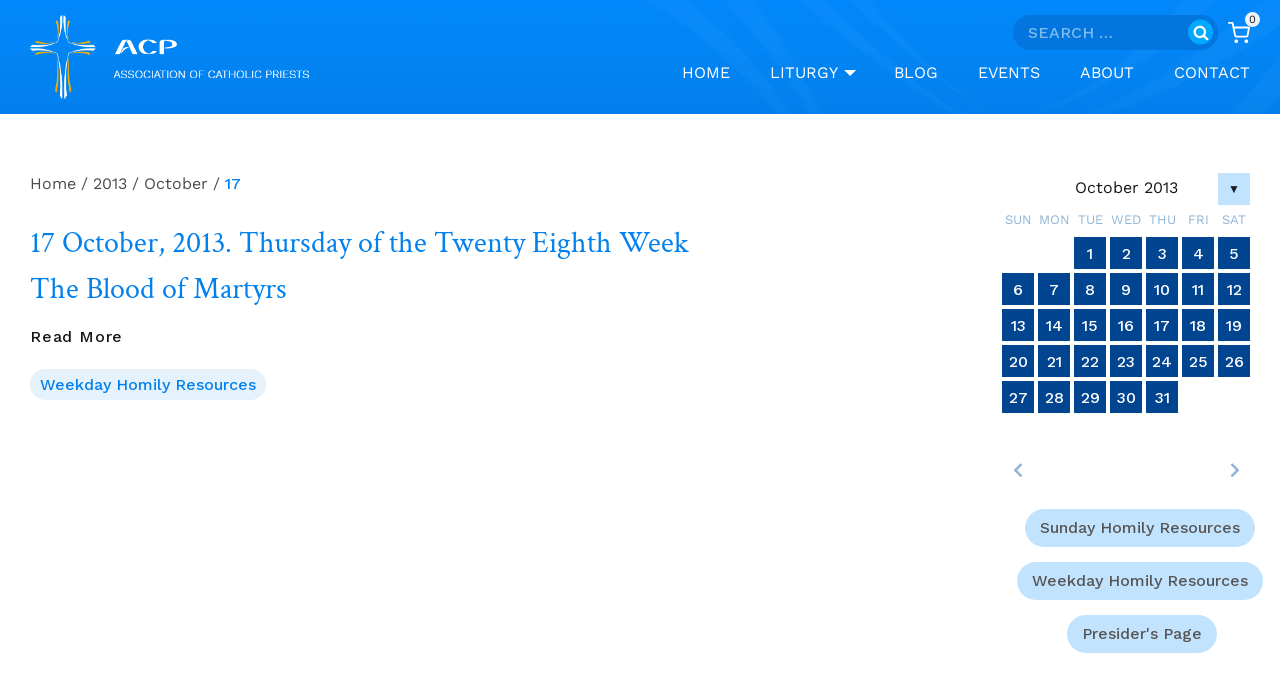

--- FILE ---
content_type: application/javascript
request_url: https://associationofcatholicpriests.ie/wp-content/plugins/booster-plus-for-woocommerce/includes/js/wcj-timepicker.js?ver=7.4.0
body_size: -77
content:
/**
 * Booster for WooCommerce - Timepicker JS
 *
 * @version 1.0.0
 * @author  Pluggabl LLC.
 */
jQuery(document).ready(function() {
	jQuery("input[display='time']").each( function () {
		jQuery(this).timepicker({
			timeFormat : jQuery(this).attr("timeformat"),
			interval : jQuery(this).attr("interval"),
			minTime: jQuery(this).attr("mintime"),
			maxTime: jQuery(this).attr("maxtime")
		});
	});
});

--- FILE ---
content_type: application/javascript
request_url: https://associationofcatholicpriests.ie/wp-content/themes/kadence-child/assets/js/custom.js?ver=6.8.3
body_size: 726
content:
       
    
jQuery( window ).on( "load", function() {

    var hash = window.location.hash;
    //alert(hash);
    
    if( hash != '' ){
    
        console.log( "in");
       
        //offset = jQuery(hash).offset();
       // console.log(offset );
        
        // jQuery('#masthead').height() - 150;
        // jQuery(hash).offset().top - 150;
        
        jQuery( 'html, body' ).animate({
    		scrollTop: jQuery( hash ).offset().top - 280
        }, '500' );
        
        
    }


    /*if( jQuery('body').hasClass('single-post')){
        //alert('comment edit');
        jQuery( '.comment-body .reply a' ).after('<a href="javascript:void(0)" class="edit-comment">edit</a>');
    }*/

});
    
    jQuery( document ).on( "click", ".acp_homily_resource_audio p", function() {
	
    	if( jQuery('.acp_audio').hasClass('active') ){
    
    		jQuery('.acp_audio').trigger("pause");
    		jQuery('.acp_audio').removeClass( "active" );
    
    	} else {
    
    		jQuery( this ).parent().find('.acp_audio').trigger( "play" );
    		jQuery( this ).parent().find('.acp_audio').addClass( "active" );
    	}
    	
    
    });

jQuery( window ).scroll( function() {    
   
    var scroll = jQuery( window ).scrollTop();
     jQuery( "body" ).removeClass( "fixed" );
     
     //>=, not <=
    if ( scroll >= 100 ) {
        
        //clearHeader, not clearheader - caps H
        jQuery( "body" ).addClass( "fixed" );
    }
});

jQuery( document ).ready( function(){
    
    

  
	jQuery(  document ).find( ".tribe-events-calendar-list__event-cost" ).each( ( idx, e ) => {
		jQuery( e ).closest(".tribe-common-g-row").find( "header .tribe-events-calendar-list__event-datetime-wrapper" ).append( e );
	});


	/* append category + comment in readmore section */
	jQuery( document ).find( ".category-links" ).each( ( idx, e ) => {
	    jQuery( e ).closest( "article" ).find( ".entry-footer" ).append( e );
	});

	jQuery( document ).find( ".meta-comments" ).each( ( idx, e ) => {
	    jQuery( e ).closest( "article" ).find( ".entry-footer" ).append( e );
	});
	
	
    
    var showChar = 100;
    var ellipsestext = "...";
    var moretext = "Show more &#8250";
    var lesstext = "Show less";
    
    jQuery('.more').each(function() {
            
      var content = jQuery(this).text();
    
      if(content.length > showChar) {
    
          var c = content.substr(0, showChar);
          var h = content.substr(showChar, content.length - showChar);
    
          var html = c + '<span class="moreellipses">' + ellipsestext+ '&nbsp;</span><span class="morecontent"><span>' + h + '</span><a href="" class="morelink">' + moretext + '</a></span>';
    
          jQuery(this).html(html);
      }
    
    });
    
    jQuery(".morelink").click(function(){
      if(jQuery(this).hasClass("less")) {
          jQuery(this).removeClass("less");
          jQuery(this).html(moretext);
      } else {
          jQuery(this).addClass("less");
          jQuery(this).html(lesstext);
      }
      jQuery(this).parent().prev().toggle();
      jQuery(this).prev().toggle();
      return false;
    });

    

})

/*jQuery( document ).on( 'click' , '.edit-comment' , function(){
    alert('edit comment');
} );*/
